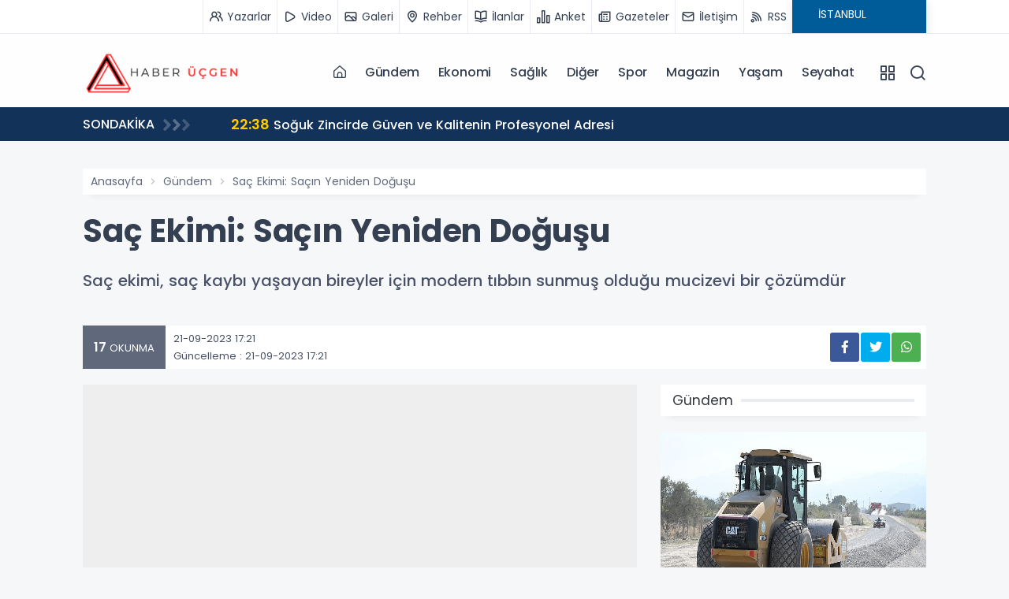

--- FILE ---
content_type: text/html; charset=UTF-8
request_url: https://ucgenhaber.com/sac-ekimi-sacin-yeniden-dogusu/
body_size: 11526
content:
	 
	 


<!DOCTYPE html>
<html lang="tr">
<head>
<meta charset="UTF-8">
<meta name="viewport" content="width=device-width, initial-scale=1.0">
<title>Saç Ekimi: Saçın Yeniden Doğuşu - Haber Üçgen</title>
<meta name="description" content="Saç ekimi, saç kaybı yaşayan bireyler için modern tıbbın sunmuş olduğu mucizevi bir çözümdür" />
<meta name="keywords" content="" />
<meta itemprop="name" content="Saç Ekimi: Saçın Yeniden Doğuşu" />    
<link rel="canonical" href="https://ucgenhaber.com/sac-ekimi-sacin-yeniden-dogusu/" />
<link rel="amphtml" href="https://ucgenhaber.com/amp/sac-ekimi-sacin-yeniden-dogusu/" />
<meta property="og:url" content="https://ucgenhaber.com/sac-ekimi-sacin-yeniden-dogusu/" />
<meta itemprop="identifier" name="articleid" content="2943" />
<meta property="og:type" content="article" />
<meta property="og:url" content="https://ucgenhaber.com/sac-ekimi-sacin-yeniden-dogusu/" />
<meta property="og:title" content="Saç Ekimi: Saçın Yeniden Doğuşu" />
<meta property="og:site_name" content="Haber Üçgen" />
<meta property="og:description" content="Saç ekimi, saç kaybı yaşayan bireyler için modern tıbbın sunmuş olduğu mucizevi bir çözümdür" />   
<meta property="og:image" content="https://ucgenhaber.com/files/uploads/news/default/default.png" />
<meta property="og:image:width" content="1280" />
<meta property="og:image:height" content="720" />
<meta property="og:image:alt" content="Saç Ekimi: Saçın Yeniden Doğuşu" /> 
<meta name="twitter:card" content="summary_large_image" />
<meta name="twitter:title" content="Saç Ekimi: Saçın Yeniden Doğuşu" />
<meta name="twitter:description" content="Saç ekimi, saç kaybı yaşayan bireyler için modern tıbbın sunmuş olduğu mucizevi bir çözümdür" />
<meta name="twitter:image" content="https://ucgenhaber.com/files/uploads/news/default/default.png" /> 
<link rel="preload" as="image" href="https://ucgenhaber.com/files/uploads/news/default/default.png">          
<link rel="image_src" type="image/jpeg" href="https://ucgenhaber.com/files/uploads/news/default/default.png" />
<link rel="thumbnail" type="image/jpeg" href="https://ucgenhaber.com/files/uploads/news/default/default.png" /> 
<meta itemprop="mainEntityOfPage" content="https://ucgenhaber.com/sac-ekimi-sacin-yeniden-dogusu/" />
<meta itemprop="isFamilyFriendly" content="TRUE" />
<meta itemprop="publishingPrinciples" content="https://ucgenhaber.com/bilgi/gizlilik.html" />
<meta itemprop="dateCreated" content="2023-09-21T17:21:29+03:00" />
<meta itemprop="articleSection" content="Gündem" />
<meta itemprop="inLanguage" content="tr-TR" />
<meta itemprop="genre" content="news" name="medium" />
    	<meta itemprop="name" content="Haber Üçgen" />
	<meta http-equiv="X-UA-Compatible" content="IE=edge" />
	<meta property="og:locale:alternate" content="tr_TR" />
	<base href="https://ucgenhaber.com/" />
    <link rel="shortcut icon" href="https://ucgenhaber.com/files/uploads/logo/7aef666a14.png" />
	<link rel="alternate" type="application/rss+xml" title="RSS" href="https://ucgenhaber.com/rss.xml" />
	  <link rel="stylesheet" href="https://ucgenhaber.com/theme/vega/assets/css/plugins.css">
  <link rel="stylesheet" href="https://ucgenhaber.com/theme/vega/assets/css/style.css">
  <link rel="stylesheet" href="https://ucgenhaber.com/theme/vega/assets/css/colors/navy.css">
  <link rel="stylesheet" href="https://ucgenhaber.com/theme/vega/custom.css?ver=5">
  <link rel="stylesheet" href="https://ucgenhaber.com/theme/vega/assets/css/modules/owl.css">
  <link rel="stylesheet" href="https://ucgenhaber.com/theme/vega/assets/css/modules/headline.css">
  <link rel="stylesheet" href="https://ucgenhaber.com/theme/vega/assets/css/modules/topheadline.css">
  <link rel="stylesheet" href="https://ucgenhaber.com/theme/vega/assets/fonts/uifonts/css/uicons-regular-straight.css">
  <link rel="stylesheet" href="https://use.fontawesome.com/releases/v5.8.1/css/all.css">
    
    <link rel="dns-prefetch" href="//googleads.g.doubleclick.net" />
    <link rel="dns-prefetch" href="//pagead2.googlesyndication.com">
	<link rel="dns-prefetch" href="//www.google-analytics.com" />
	<link rel="dns-prefetch" href="//ssl.google-analytics.com" />
	<link rel="dns-prefetch" href="//fonts.googleapis.com" />
	<link rel="dns-prefetch" href="//apis.google.com" />
	<link rel="dns-prefetch" href="//gatr.hit.gemius.pl" />
    <link rel="dns-prefetch" href="//cdn.onesignal.com" />
	<link rel="dns-prefetch" href="//cdn.onesignal.com" />
	<link rel="dns-prefetch" href="//cdn2.bildirt.com" />
	<link rel="dns-prefetch" href="https://securepubads.g.doubleclick.net" />
	<link rel="dns-prefetch" href="https://www.googletagmanager.com" />
	<link rel="dns-prefetch" href="https://securepubads.g.doubleclick.net" />
	<link rel="dns-prefetch" href="https://mc.yandex.ru" />
	<link rel="dns-prefetch" href="//cdnjs.cloudflare.com" />
	<link rel="dns-prefetch" href="//ajax.googleapis.com" />
	<link rel="dns-prefetch" href="//fonts.gstatic.com" />
    <link rel="dns-prefetch" href="//gstatic.com">
	<link rel="dns-prefetch" href="//s.gravatar.com" />
    <link rel="dns-prefetch" href="//connect.facebook.net">
	<link rel="dns-prefetch" href="//graph.facebook.com">
    <link rel="dns-prefetch" href="//linkedin.com">
    <link rel="preconnect" href="https://fonts.gstatic.com" />
	<link rel="preconnect" href="https://www.google-analytics.com" />
	<link rel="preconnect" href="https://tpc.googlesyndication.com" />
	<link rel="preconnect" href="https://pagead2.googlesyndication.com" />
    <meta name="google-site-verification" content="tPGhNJV2qysNtLFw15JwHEiyf3BUJxfyy095e8JKTCU" /></head>
<body class="bg-gray">

<div class="content-wrapper">


<div style="background:#fff" class="g-border-bottom-1 d-mobile-none">
    <div class="container">
        <div class="row">
            <div class="col-md-12">
                <nav class="nav justify-content-end header_sub">
                                        <a title="Yazarlar" href="https://ucgenhaber.com/yazarlar/"><i class="uil uil-users-alt mr-1"></i> <span>Yazarlar</span></a>
                                                            <a title="Video Galeri" href="https://ucgenhaber.com/videolar/"><i class="uil uil-play mr-1"></i> <span>Video</span></a>
                                                            <a title="Foto Galeri" href="https://ucgenhaber.com/galeriler/"><i class="uil uil-image mr-1"></i> <span>Galeri</span></a>
                                                            <a title="Rehber" href="https://ucgenhaber.com/rehber/"><i class="uil uil-map-marker mr-1"></i> <span>Rehber</span></a>
                                                            <a title="Seri İlanlar" href="https://ucgenhaber.com/ilanlar/"><i class="uil uil-book-open mr-1"></i> <span>İlanlar</span></a>
                                                            <a title="Anketler" href="https://ucgenhaber.com/anketler/"><i class="uil uil-graph-bar mr-1"></i> <span>Anket</span></a>
                                                            <a title="Gazeteler" href="https://ucgenhaber.com/gazeteler.html"><i class="uil uil-newspaper mr-1"></i> <span>Gazeteler</span></a>
                                        <a title="İletişim" href="bilgi/iletisim.html"><i class="uil uil-envelope-alt mr-1"></i> <span>İletişim</span></a>
                    <a title="RSS" href="https://ucgenhaber.com/rss.xml"><i class="uil uil-rss mr-1"></i> <span>RSS</span></a>
                    <div class="header_weather">
    <div id="module_hava_durumu">
        <div class="module_loading"></div>
        <div class="weather_area">
            <div class="module_select">
                <label><select name="city" onchange="var city = $(this).val(); get_weather(city);" class="form2">
                    <option  value="adana">ADANA</option><option  value="adiyaman">ADIYAMAN</option><option  value="afyonkarahisar">AFYONKARAHİSAR</option><option  value="agri">AĞRI</option><option  value="aksaray">AKSARAY</option><option  value="amasya">AMASYA</option><option  value="ankara">ANKARA</option><option  value="antalya">ANTALYA</option><option  value="ardahan">ARDAHAN</option><option  value="artvin">ARTVİN</option><option  value="aydin">AYDIN</option><option  value="balikesir">BALIKESİR</option><option  value="bartin">BARTIN</option><option  value="batman">BATMAN</option><option  value="bayburt">BAYBURT</option><option  value="bilecik">BİLECİK</option><option  value="bingol">BİNGÖL</option><option  value="bitlis">BİTLİS</option><option  value="bolu">BOLU</option><option  value="burdur">BURDUR</option><option  value="bursa">BURSA</option><option  value="canakkale">ÇANAKKALE</option><option  value="cankiri">ÇANKIRI</option><option  value="corum">ÇORUM</option><option  value="denizli">DENİZLİ</option><option  value="diyarbakir">DİYARBAKIR</option><option  value="duzce">DÜZCE</option><option  value="edirne">EDİRNE</option><option  value="elazig">ELAZIĞ</option><option  value="erzincan">ERZİNCAN</option><option  value="erzurum">ERZURUM</option><option  value="eskisehir">ESKİŞEHİR</option><option  value="gaziantep">GAZİANTEP</option><option  value="giresun">GİRESUN</option><option  value="gumushane">GÜMÜŞHANE</option><option  value="hakkari">HAKKARİ</option><option  value="hatay">HATAY</option><option  value="igdir">IĞDIR</option><option  value="isparta">ISPARTA</option><option  selected="selected"  value="istanbul">İSTANBUL</option><option  value="istanbul-asya">İSTANBUL (ASYA)</option><option  value="izmir">İZMİR</option><option  value="kahramanmaras">KAHRAMANMARAŞ</option><option  value="karabuk">KARABÜK</option><option  value="karaman">KARAMAN</option><option  value="kars">KARS</option><option  value="kastamonu">KASTAMONU</option><option  value="kayseri">KAYSERİ</option><option  value="kilis">KİLİS</option><option  value="kirikkale">KIRIKKALE</option><option  value="kirklareli">KIRKLARELİ</option><option  value="kirsehir">KIRŞEHİR</option><option  value="kocaeli">KOCAELİ</option><option  value="konya">KONYA</option><option  value="kutahya">KÜTAHYA</option><option  value="malatya">MALATYA</option><option  value="manisa">MANİSA</option><option  value="mardin">MARDİN</option><option  value="mersin">MERSİN</option><option  value="mugla">MUĞLA</option><option  value="mus">MUŞ</option><option  value="nevsehir">NEVŞEHİR</option><option  value="nigde">NİĞDE</option><option  value="ordu">ORDU</option><option  value="osmaniye">OSMANİYE</option><option  value="rize">RİZE</option><option  value="sakarya">SAKARYA</option><option  value="samsun">SAMSUN</option><option  value="sanliurfa">ŞANLIURFA</option><option  value="siirt">SİİRT</option><option  value="sinop">SİNOP</option><option  value="sirnak">ŞIRNAK</option><option  value="sivas">SİVAS</option><option  value="tekirdag">TEKİRDAĞ</option><option  value="tokat">TOKAT</option><option  value="trabzon">TRABZON</option><option  value="tunceli">TUNCELİ</option><option  value="usak">UŞAK</option><option  value="van">VAN</option><option  value="yalova">YALOVA</option><option  value="yozgat">YOZGAT</option><option  value="zonguldak">ZONGULDAK</option>                </select></label>
            </div>
            <span class="derece"></span>
            <span class="part_2"></span>
            <span class="hv_title"></span>
        </div>
        <div class="clearfix"></div>
    </div>
</div>
                  </nav>
            </div>
        </div>
    </div>
</div>
<header class="wrapper bg-light pt-1 pb-1">
    <nav class="navbar navbar-expand-lg classic transparent navbar-light">
        <div class="container flex-lg-row flex-nowrap align-items-center">
            <div class="navbar-brand w-100">
                <a title="Haber Üçgen" href="https://ucgenhaber.com/">
                    <img src="https://ucgenhaber.com/files/uploads/logo/1ef851793d.png" alt="Haber Üçgen" style="max-width:200px;" />
                </a>
            </div>
            <div class="navbar-collapse offcanvas bg-gray offcanvas-nav offcanvas-start">
                <div class="offcanvas-header justify-content-end  d-lg-none">
                    <button type="button" class="btn-close" data-bs-dismiss="offcanvas" aria-label="Close"></button>
                </div>
                <div class="offcanvas-body ms-lg-auto d-flex flex-column h-100">
                    <ul class="navbar-nav">
                    <li class="nav-item">
                            <a class="nav-link" href="https://ucgenhaber.com/"><i class="fi fi-rs-home"></i></a>
                        </li>
                    
                                                                        <li class="nav-item">
                            <a class="nav-link" href="https://ucgenhaber.com/gundem">Gündem</a>
                        </li>
                                                                                                <li class="nav-item">
                            <a class="nav-link" href="https://ucgenhaber.com/ekonomi">Ekonomi</a>
                        </li>
                                                                                                <li class="nav-item">
                            <a class="nav-link" href="https://ucgenhaber.com/saglik">Sağlık</a>
                        </li>
                                                                                                <li class="nav-item">
                            <a class="nav-link" href="https://ucgenhaber.com/diger">Diğer</a>
                        </li>
                                                                                                <li class="nav-item">
                            <a class="nav-link" href="https://ucgenhaber.com/spor">Spor</a>
                        </li>
                                                                                                <li class="nav-item">
                            <a class="nav-link" href="https://ucgenhaber.com/magazin">Magazin</a>
                        </li>
                                                                                                <li class="nav-item">
                            <a class="nav-link" href="https://ucgenhaber.com/yasam">Yaşam</a>
                        </li>
                                                                                                <li class="nav-item">
                            <a class="nav-link" href="https://ucgenhaber.com/seyahat">Seyahat</a>
                        </li>
                                                                    </ul>
                </div>
            </div>
            <div class="navbar-other ms-lg-4">
                <ul class="navbar-nav flex-row align-items-center ms-auto">
                    <li class="nav-item"><a class="nav-link" data-bs-toggle="offcanvas" data-bs-target="#offcanvas-info"><i class="uil uil-apps"></i></a></li>
                    <li class="nav-item"><a class="nav-link" data-bs-toggle="offcanvas" data-bs-target="#offcanvas-search"><i class="uil uil-search"></i></a></li>
                    <li class="nav-item d-lg-none">
                        <button class="hamburger offcanvas-nav-btn"><span></span></button>
                    </li>
                </ul>
            </div>
        </div>
    </nav>
    <div class="offcanvas offcanvas-end bg-gray text-dark" id="offcanvas-info" data-bs-scroll="true">
        <div class="offcanvas-header">
            <h3 class="text-white fs-30 mb-0"></h3>
            <button type="button" class="btn-close" data-bs-dismiss="offcanvas" aria-label="Close"></button>
        </div>
        <div class="offcanvas-body pb-6">
            <header class="section-title">
                <div><span>Kategoriler</span></div>
            </header>
            <ul class="canvas_menu">
                  
                <li><a href="https://ucgenhaber.com/gundem" class="hover">Gündem</a></li>  
                <li><a href="https://ucgenhaber.com/ekonomi" class="hover">Ekonomi</a></li>  
                <li><a href="https://ucgenhaber.com/saglik" class="hover">Sağlık</a></li>  
                <li><a href="https://ucgenhaber.com/diger" class="hover">Diğer</a></li>  
                <li><a href="https://ucgenhaber.com/spor" class="hover">Spor</a></li>  
                <li><a href="https://ucgenhaber.com/magazin" class="hover">Magazin</a></li>  
                <li><a href="https://ucgenhaber.com/yasam" class="hover">Yaşam</a></li>  
                <li><a href="https://ucgenhaber.com/seyahat" class="hover">Seyahat</a></li>  
                <li><a href="https://ucgenhaber.com/bilgi" class="hover">Bilgi</a></li>            </ul>
            <section>
                <header class="section-title">
                    <div><span>Uygulamalar</span></div>
                </header>
                <ul class="canvas_app_menu canvas_sub">
                                        <li><a title="Yazarlar" href="https://ucgenhaber.com/yazarlar/"><i class="uil uil-users-alt mr-1"></i> Yazarlar</a></li>
                                                            <li><a title="Video Galeri" href="https://ucgenhaber.com/videolar/"><i class="uil uil-play mr-1"></i> Video</a></li>
                                                            <li><a title="Foto Galeri" href="https://ucgenhaber.com/galeriler/"><i class="uil uil-image mr-1"></i> Galeri</a></li>
                                                            <li><a title="Rehber" href="https://ucgenhaber.com/rehber/"><i class="uil uil-map-marker mr-1"></i> Rehber</a></li>
                                                            <li><a title="Seri İlanlar" href="https://ucgenhaber.com/ilanlar/"><i class="uil uil-book-open mr-1"></i> İlanlar</a></li>
                                                            <li><a title="Anketler" href="https://ucgenhaber.com/anketler/"><i class="uil uil-graph-bar mr-1"></i> Anket</a></li>
                                                            <li><a title="Namaz Vakitleri" href="https://ucgenhaber.com/namaz-vakitleri.html"><i class="uil uil-clock mr-1"></i> Namaz</a></li>
                                                            <li><a title="Gazeteler" href="https://ucgenhaber.com/gazeteler.html"><i class="uil uil-newspaper mr-1"></i> Gazeteler</a></li>
                                                            <li><a title="Webmaster" href="https://ucgenhaber.com/webmaster.html"><i class="uil uil-brackets-curly mr-1"></i> Sitene Ekle</a></li>
                                                            <li><a title="Puan Durumları" href="https://ucgenhaber.com/puan-durumu.html"><i class="uil uil-list-ol mr-1"></i> Puan Durumları</a></li>
                                        
                                         <li><a title="Mail Bülteni" href="https://ucgenhaber.com/mail-bulteni.html"><i class="uil uil-envelope-alt mr-1"></i> Mail Bülteni</a></li>
                                        
                    <li><a title="RSS" href="https://ucgenhaber.com/rss.xml"><i class="uil uil-rss mr-1"></i> RSS</a></li>
                </ul>
            </section>
            
                
    
    
            <header class="section-title">
                <div><span>Kurumsal</span></div>
            </header>
            <ul class="footer_text_item canvas_menu-2">
                                <li><a class="hover link-body" href="bilgi/iletisim.html">İletişim</a></li>
                                <li><a class="hover link-body" href="bilgi/kunye.html">Künye</a></li>
                                <li><a class="hover link-body" href="bilgi/yayin-ilkeleri.html">Yayın İlkeleri</a></li>
                                <li><a class="hover link-body" href="bilgi/kurallar.html">Kurallar</a></li>
                                <li><a class="hover link-body" href="bilgi/gizlilik.html">Gizlilik</a></li>
                                <li><a class="hover link-body" href="bilgi/kullanici-sozlesmesi.html">Kullanıcı Sözleşmesi</a></li>
                                <li><a class="hover link-body" href="bilgi/veri-politikasi.html">Veri Politikası</a></li>
                            </ul>
        </div>
    </div>
    <div class="offcanvas offcanvas-top bg-light" id="offcanvas-search" data-bs-scroll="true">
        <div class="container d-flex flex-row py-6">
            <form class="search-form w-100" method="post" action="search.html">
                <input id="search-form" class="form-control" type="text" name="s" value="" placeholder="Aranacak kelimeyi yazıp, enter'a basınız." />
            </form>
            <button type="button" class="btn-close" data-bs-dismiss="offcanvas" aria-label="Close"></button>
        </div>
    </div>
</header>
<div class="breaknews mb-5" style="background: #133259  !important;">
    <div class="container">
        <div class="row" style="align-items: center;">
            <div class="col-md-2">
                <div class="title saving">
                    <span>SONDAKİKA</span>
                    <i class="fas fa-angle-right"></i>
                    <i class="fas fa-angle-right"></i>
                    <i class="fas fa-angle-right"></i>
                </div>
            </div>
            <div class="col-md-10">
                <div class="slidd">
                    <div class="swiper-container" data-margin="30" data-dots="false" data-nav="false" data-autoplay="true" data-autoplaytime="4000" data-items-lg="1" data-items-md="1" data-items-xs="1">
                        <div class="swiper">
                            <div class="swiper-wrapper">
                                                                <div class="swiper-slide">
                                    <a class="line-1" href="https://ucgenhaber.com/soguk-zincirde-guven-ve-kalitenin-profesyonel-adresi/"><span>22:38</span>  Soğuk Zincirde Güven ve Kalitenin Profesyonel Adresi</a>
                                </div>
                                                                <div class="swiper-slide">
                                    <a class="line-1" href="https://ucgenhaber.com/yunanistan-hattinda-guvenli-ve-planli-lojistik-cozumleri/"><span>22:03</span>  Yunanistan Hattında Güvenli ve Planlı Lojistik Çözümleri</a>
                                </div>
                                                                <div class="swiper-slide">
                                    <a class="line-1" href="https://ucgenhaber.com/kitalar-arasi-lojistikte-guclu-ve-surdurulebilir-cozumler/"><span>21:21</span>  Kıtalar Arası Lojistikte Güçlü ve Sürdürülebilir Çözümler</a>
                                </div>
                                                                <div class="swiper-slide">
                                    <a class="line-1" href="https://ucgenhaber.com/abilet-ile-zahmetsiz-ve-avantajli-yolculuk-deneyimi/"><span>21:14</span>  Abilet ile Zahmetsiz ve Avantajlı Yolculuk Deneyimi</a>
                                </div>
                                                                <div class="swiper-slide">
                                    <a class="line-1" href="https://ucgenhaber.com/gloria-jeans-israil-mali-mi-gloria-jeans-boykot-mu-gloria-jeans-hangi-ulkenin/"><span>11:04</span>  Gloria Jeans İsrail Malı Mı? Gloria Jeans Boykot Mu? Gloria Jeans Hangi Ülkenin?</a>
                                </div>
                                                                <div class="swiper-slide">
                                    <a class="line-1" href="https://ucgenhaber.com/jacobs-israil-mali-mi-jacobs-boykot-mu-jacobs-hangi-ulkenin/"><span>11:03</span>  Jacobs İsrail Malı Mı? Jacobs Boykot Mu? Jacobs Hangi Ülkenin?</a>
                                </div>
                                                                <div class="swiper-slide">
                                    <a class="line-1" href="https://ucgenhaber.com/camper-israil-mali-mi-camper-boykot-mu-camper-hangi-ulkenin/"><span>11:02</span>  Camper İsrail Malı Mı? Camper Boykot Mu? Camper Hangi Ülkenin?</a>
                                </div>
                                                                <div class="swiper-slide">
                                    <a class="line-1" href="https://ucgenhaber.com/victoria-secret-israil-mali-mi-victoria-secret-boykot-mu-victoria-secret-hangi-ulkenin/"><span>11:01</span>  Victoria Secret İsrail Malı Mı? Victoria Secret Boykot Mu? Victoria Secret Hangi Ülkenin?</a>
                                </div>
                                                                <div class="swiper-slide">
                                    <a class="line-1" href="https://ucgenhaber.com/toyzz-shop-israil-mali-mi-toyzz-shop-boykot-mu-toyzz-shop-hangi-ulkenin/"><span>11:00</span>  Toyzz Shop İsrail Malı Mı? Toyzz Shop Boykot Mu? Toyzz Shop Hangi Ülkenin?</a>
                                </div>
                                                                <div class="swiper-slide">
                                    <a class="line-1" href="https://ucgenhaber.com/rinso-israil-mali-mi-rinso-boykot-mu-rinso-hangi-ulkenin/"><span>10:59</span>  Rinso İsrail Malı Mı? Rinso Boykot Mu? Rinso Hangi Ülkenin?</a>
                                </div>
                                                            </div>
                        </div>
                    </div>
                </div>
            </div>
        </div>
    </div>
</div>


<div class="container">

<div class="fixed_ads"></div>
<div class="fixed_ads" style="margin-left:1090px !important;"></div>
	<div class="g-ads text-center"></div>		

		<div class="surface-container">
    <div class="row article">
        <div class="col-md-12">
            <nav aria-label="breadcrumb">
                <ol class="breadcrumb">
                    <li class="breadcrumb-item"><a href="https://ucgenhaber.com/" title="Haber Üçgen">Anasayfa</a></li>
                    <li class="breadcrumb-item"><a href="https://ucgenhaber.com/haberler/gundem/">Gündem</a></li>
                    <li class="breadcrumb-item d-mobile-none">Saç Ekimi: Saçın Yeniden Doğuşu</li>
                </ol>
            </nav>
        </div>
        <article style="margin-bottom:200px;">
            <div class="row">
                <div class="col-md-12">
                    <h1 class="article-title" itemprop="title">Saç Ekimi: Saçın Yeniden Doğuşu</h1>
                    <p class="article-description" itemprop="description">Saç ekimi, saç kaybı yaşayan bireyler için modern tıbbın sunmuş olduğu mucizevi bir çözümdür</p>
                    <div class="content-share">
                        <div class="row">
                            <div class="col-md-6">
                                <div class="content-meta">
                                                                            <div class="view">
                                            <span class="number">17</span> OKUNMA
                                        </div>
                                                                                                                <div class="date">
                                            21-09-2023 17:21                                            <br> Güncelleme : 21-09-2023 17:21                                        </div>
                                                                    </div>
                            </div> 
                            <div class="col-md-6">
                                
    <div class="social_icons">
        
    
    
     <a class="social whatsapp" target="_blank" title="Whatsapp Paylaş" href="https://api.whatsapp.com/send?phone=&text=https://ucgenhaber.com/sac-ekimi-sacin-yeniden-dogusu/&source=&data="><i class="fab fa-whatsapp"></i></a>
     
      <a class="social twitter" target="_blank" title="Twitter Paylaş"  onClick="return popup(this, 'notes')"href="https://twitter.com/intent/tweet?url=https://ucgenhaber.com/sac-ekimi-sacin-yeniden-dogusu/&text=Saç Ekimi: Saçın Yeniden Doğuşu"><i class="fab fa-twitter"></i></a>
      
      <a class="social facebook" target="_blank" title="Facebook Paylaş" onClick="return popup(this, 'notes')" href="https://www.facebook.com/sharer.php?u=https://ucgenhaber.com/sac-ekimi-sacin-yeniden-dogusu/"><i class="fab fa-facebook-f"></i></a>
      
      <div class="clearfix"></div>
       
            
       
    
                                                        </div>
    
                                </div>
                        </div>
                    </div>
                </div>
                <div class="col-md-8">
                    <figure>
                        <picture>
                            <source srcset="https://ucgenhaber.com/files/uploads/news/default/default.png">
                            <img alt="Saç Ekimi: Saçın Yeniden Doğuşu">
                        </picture>
                    </figure>
                    <div class="g-ads text-center"></div>
                    <div class="article-text">
                        <!-- wp:paragraph -->
<p>Saç ekimi, saç kaybı yaşayan bireyler için modern tıbbın sunmuş olduğu mucizevi bir çözümdür. The Hair Clinic, saç ekimi alanında Türkiye'nin önde gelen merkezlerinden biri olarak, bu alandaki başarılarıyla dikkat çekmektedir. Merkezin kurucusu ve baş cerrahı <a href="https://www.thehairclinicc.com/">Ahmet Tosun</a>, saç ekimi konusundaki 10 yıldan fazla deneyimiyle saçın yeniden doğuşunu mümkün kılmaktadır.</p>
<!-- /wp:paragraph -->

<!-- wp:heading -->
<h2 class="wp-block-heading">Ahmet Tosun: Tecrübenin ve Uzmanlığın İfadesi</h2>
<!-- /wp:heading -->

<!-- wp:paragraph -->
<p>Ahmet Tosun, saç ekimi ve saç tedavileri konusunda uzmanlaşmış bir cerrah olarak tanınır. The Hair Clinic'in kurucu ortağı olarak, saç ekimi konusundaki bilgi ve deneyimini hastalarına sunmaktadır. Onun liderliğindeki ekip, <a href="https://www.thehairclinicc.com/">saç ekim</a> operasyonlarında en son teknikleri ve teknolojileri kullanarak mükemmel sonuçlar elde etmektedir.</p>
<!-- /wp:paragraph -->

<!-- wp:heading -->
<h2 class="wp-block-heading">The Hair Clinic: Saç ve Doku Tedavilerinde Uzmanlık</h2>
<!-- /wp:heading -->

<!-- wp:paragraph -->
<p>The Hair Clinic, sadece saç ekimi değil, aynı zamanda saç ve doku tedavileri konusunda da lider bir konumdadır. PRP (Platelet-Rich Plasma), IGF (Insulin-like Growth Factor), kök hücre tedavileri ve mezoterapi gibi alanlarda uzmanlaşmış bir ekiple hizmet vermektedir. Bu tedaviler, saçın sağlığını yeniden kazanmasına ve saç kaybının durdurulmasına yardımcı olur.</p>
<!-- /wp:paragraph -->

<!-- wp:heading -->
<h2 class="wp-block-heading">Estetik Tedaviler: Saç ve Görünümünüz İçin</h2>
<!-- /wp:heading -->

<!-- wp:paragraph -->
<p>The Hair Clinic, sadece saç ekimi değil aynı zamanda saç için uygulanabilir estetik tedaviler konusunda da öne çıkmaktadır. Sakal ve kaş ekimi gibi farklı alanlarda uzmanlaşmış ekibiyle, Ahmet Tosun ve ekibi, hastaların saç ve görünüm konularındaki isteklerini karşılamak için çeşitli estetik çözümler sunar.</p>
<!-- /wp:paragraph -->

<!-- wp:heading -->
<h2 class="wp-block-heading">Güvenilirlik ve Başarı: The Hair Clinic'in İlkeleri</h2>
<!-- /wp:heading -->

<!-- wp:paragraph -->
<p>The Hair Clinic, güvenilirlik ve başarı ilkeleriyle hareket eder. Ahmet Tosun ve ekibi, hastalarının memnuniyetini ve sağlığını her zaman en üst düzeyde tutar. Operasyonlar sonucunda hastalarının doğal ve estetik sonuçlar elde etmelerini sağlar.</p>
<!-- /wp:paragraph -->

<!-- wp:paragraph -->
<p>The Hair Clinic, saç ekimi ve saç tedavileri konusundaki deneyimi, uzmanlığı ve güvenilirliği ile İstanbul'da saç sorunları yaşayan bireyler için güvenilir bir çözüm sunmaktadır. Saçın yeniden doğuşunu yaşamak ve estetik görünümünüzü geliştirmek için The Hair Clinic'e başvurun, Ahmet Tosun ve ekibi size yardımcı olacaktır.</p>
<!-- /wp:paragraph -->                    <div class="g-ads text-center"></div>
                    
                                       
                  
                  
                                            </div>
                    <div class="post_tags" itemprop="keywords">
                                            </div>
                         
     <a name="comment"></a>
     <div class="modules gcard mt-5" style="position:relative;">
       
       <div class="module_title border_bottom_left_red">
       
       
       <header class="section-title">
                <div><span>YORUMLAR</span></div>
            </header>
   
   
   
   <ul style="position: absolute; display:none; right: 10px; top:0px; font-size:12px !important;" class="nav nav-tabs nav-tabs-basic mb-3" id="pills-tab" role="tablist">
    
  <li class="nav-item"> <a class="nav-link active" data-bs-toggle="tab" href="#website">Website</a> </li>
      <li class="nav-item"> <a class="nav-link" data-bs-toggle="tab" href="#disqus">Disqus</a> </li>
</ul>

</div>


<div class="tab-content" id="pills-tabContent">
    <div class="tab-pane fade show active" id="website" role="tabpanel">
  
        <div class="post_comments">

            <div class="clearfix"></div>
            <script src='https://www.google.com/recaptcha/api.js'></script>
            
            
            
            
            <form class="contact-form" method="post" action="/sac-ekimi-sacin-yeniden-dogusu/#comment" novalidate="">
            <input type="hidden" value="" name="commentid" />
                <input type="hidden" value="1" name="action" />
<input type="hidden" name="action" value="1" />
             
              <div class="row gx-4">
                <div class="col-md-6">
                  <div class="form-floating mb-4">
                    <input id="form_name" type="text" name="name" class="form-control" placeholder="Adınızı Yazınız" required="" value="">
                    <label for="form_name">Adınız *</label>
                   
                  </div>
                </div>
      
                <div class="col-md-6">
                  <div class="form-floating mb-4">
                    <input id="form_email" type="email" name="email" class="form-control" placeholder="mail@example.com" required="" value="">
                    <label for="form_email">E-Posta Adresiniz *</label>
                   
                  </div>
                </div>
                
                
                
                
                
                <!-- /column -->
                <div class="col-12">
                  <div class="form-floating mb-4">
                    <textarea id="form_message" name="comment" class="form-control" placeholder="Yorumunuz" style="height: 150px" required=""></textarea>
                    <label for="form_message">Yorumunuz *</label>
                    
                  </div>
                </div>
                <!-- /column -->
                
                <div class="col-md-6"> </div>
                
                
                
                <div class="col-md-12 text-end">
                  <input type="submit" class="btn btn-danger rounded btn-send mb-3" value="Yorumu  Gönder">
                  
                </div>
                <!-- /column -->
              </div>
              <!-- /.row -->
            </form>
            
            
            
            
       
                                    <div class="clearfix"></div>
                                    
                                               <div class="clearfix"></div>
                                    <div class="comment_list">
                                    
                                    
                                    
                                                                             
                                        
                                    </div>
                                     <div class="clearfix"></div>
                                </div>
                                 <div class="clearfix"></div>
  
  
  
  </div>
                
            </div>
		</div>




         <script>
    function comment_module(){
        $(".comment_action .replay").click(function () {
            $("#replay_form").remove()
            var commentid = $('a',this).attr("data-comment");
            var commentname = $('a',this).attr("data-comment-name");
            console.log(commentname)
             var replay_form_template = 
			   '<div class="clearfix"></div>'+
'                <form role="form" id="replay_form" action="/sac-ekimi-sacin-yeniden-dogusu/#comment" method="post" class="mt-5">'+
'                <input type="hidden" value="'+commentid+'" name="commentid" />'+
'                <input type="hidden" value="1" name="action" />'+
'               <div class="row gx-4">'+
'                <div class="col-md-6">'+
'                  <div class="form-floating mb-4">'+
'                    <input id="form_name" type="text" name="name" class="form-control" placeholder="Adınızı Yazınız" required="" value="">'+
'                    <label for="form_name">Adınız *</label>'+
'                  </div>'+
'                </div>'+
'                <div class="col-md-6">'+
'                  <div class="form-floating mb-4">'+
'                    <input id="form_email" type="email" name="email" class="form-control" placeholder="mail@example.com" required="" value="">'+
'                    <label for="form_email">E-Posta Adresiniz *</label>'+
'                  </div>'+
'                </div>'+
'                <div class="col-12">'+
'                  <div class="form-floating mb-4">'+
'                    <textarea id="form_message" name="comment" class="form-control" placeholder="Yorumunuz" style="height: 150px" required=""></textarea>'+
'                    <label for="form_message">Yorumunuz *</label>'+
'                  </div>'+
'                </div>'+
'                <div class="col-md-6"> </div>'+
'                <div class="col-md-12 text-center">'+
'                  <input type="submit" class="btn btn-primary rounded-pill btn-send mb-3" value="Cevabı  Gönder">'+
'                </div>'+
'              </div>'+
'                </form>';
            $(this).closest(".comment_action").after(replay_form_template)
            grecaptcha.render('captcha_container', {
                'sitekey': ''
            });
        })

        $(".comment_action .report").click(function () {
            var commentid = $('a',this).attr("data-comment");
            var request = $.ajax({
                url: "https://ucgenhaber.com/theme/vega/reportCommnet.php",
                method: "POST",
                data: { commentid : commentid },
                dataType: "HTML"
            });
            request.done(function( response ) {
                console.log(response)
            })
            request.fail(function( jqXHR, textStatus ) {
            });
        })


    }

</script>





 
                </div>
                <div class="col-md-4 sticky-sidebar">
                
                    <header class="section-title">
                        <div><span>Gündem</span></div>
                    </header>
                    <div class="g-ads text-center"></div>
                    
                                            <div class="post-item" style="border-radius:0px;">
                            <a style="height:auto; border-radius:0px;" href="https://ucgenhaber.com/buyuksehir-turgutluda-10-kilometrelik-sathi-kaplama-calismasini-tamamladi/">
                                <div style="border-radius:0px;" class="img-content hover-scale">
                                    <img src="https://ucgenhaber.com/files/uploads/news/default/buyuksehir-turgutluda-10-kilometrelik-sathi-kaplama-calismasini-tamamladi.jpg" alt="Büyükşehir Turgutlu’da 10 Kilometrelik Sathi Kaplama Çalışmasını Tamamladı">
                                </div>
                                <span class="title">Büyükşehir Turgutlu’da 10 Kilometrelik Sathi Kaplama Çalışmasını Tamamladı</span>
                            </a>
                        </div>
                                            <div class="post-item" style="border-radius:0px;">
                            <a style="height:auto; border-radius:0px;" href="https://ucgenhaber.com/kent-konseyi-olagan-genel-kurul-icin-toplandi/">
                                <div style="border-radius:0px;" class="img-content hover-scale">
                                    <img src="https://ucgenhaber.com/files/uploads/news/default/kent-konseyi-olagan-genel-kurul-icin-toplandi.jpg" alt="Kent Konseyi Olağan Genel Kurul için Toplandı">
                                </div>
                                <span class="title">Kent Konseyi Olağan Genel Kurul için Toplandı</span>
                            </a>
                        </div>
                                            <div class="post-item" style="border-radius:0px;">
                            <a style="height:auto; border-radius:0px;" href="https://ucgenhaber.com/buyukakindan-cayirovada-projelere-yakin-takip/">
                                <div style="border-radius:0px;" class="img-content hover-scale">
                                    <img src="https://ucgenhaber.com/files/uploads/news/default/buyukakindan-cayirovada-projelere-yakin-takip.jpg" alt="Büyükakın'dan Çayırova'da projelere yakın takip">
                                </div>
                                <span class="title">Büyükakın'dan Çayırova'da projelere yakın takip</span>
                            </a>
                        </div>
                                            <div class="post-item" style="border-radius:0px;">
                            <a style="height:auto; border-radius:0px;" href="https://ucgenhaber.com/afet-aninda-dogru-davranis-hayat-kurtarir/">
                                <div style="border-radius:0px;" class="img-content hover-scale">
                                    <img src="https://ucgenhaber.com/files/uploads/news/default/afet-aninda-dogru-davranis-hayat-kurtarir.jpg" alt="“Afet anında doğru davranış hayat kurtarır”">
                                </div>
                                <span class="title">“Afet anında doğru davranış hayat kurtarır”</span>
                            </a>
                        </div>
                                            <div class="post-item" style="border-radius:0px;">
                            <a style="height:auto; border-radius:0px;" href="https://ucgenhaber.com/cumhuriyet-bayraminda-ulasim-yuzde-50-indirimli/">
                                <div style="border-radius:0px;" class="img-content hover-scale">
                                    <img src="https://ucgenhaber.com/files/uploads/news/default/cumhuriyet-bayraminda-ulasim-yuzde-50-indirimli.jpg" alt="Cumhuriyet Bayramı’nda ulaşım yüzde 50 indirimli">
                                </div>
                                <span class="title">Cumhuriyet Bayramı’nda ulaşım yüzde 50 indirimli</span>
                            </a>
                        </div>
                                         <div class="g-ads text-center"></div>
                    <header class="section-title">
			<div><span>Çok Okunanlar</span></div>
		</header>

<div class="popular_items">

        
  
<a href="https://ucgenhaber.com/domol-israil-mali-mi-domol-boykot-mu-domol-hangi-ulkenin/" class="num-item">
                        <div class="number">
                            <span>1</span>
                        </div>
                        <div class="info">
                            Domol İsrail Malı Mı? Domol Boykot Mu? Domol Hangi Ülkenin?                            
                        </div>
                    </a>
                      
<a href="https://ucgenhaber.com/sephora-israil-mali-mi-sephora-boykot-mu-sephora-hangi-ulkenin/" class="num-item">
                        <div class="number">
                            <span>2</span>
                        </div>
                        <div class="info">
                            Sephora İsrail Malı Mı? Sephora Boykot Mu? Sephora Hangi Ülkenin?                            
                        </div>
                    </a>
                      
<a href="https://ucgenhaber.com/bref-israil-mali-mi-bref-boykot-mu-bref-hangi-ulkenin/" class="num-item">
                        <div class="number">
                            <span>3</span>
                        </div>
                        <div class="info">
                            Bref İsrail Malı Mı? Bref Boykot Mu? Bref Hangi Ülkenin?                            
                        </div>
                    </a>
                      
<a href="https://ucgenhaber.com/cornetto-israil-mali-mi-cornetto-boykot-mu-cornetto-hangi-ulkenin/" class="num-item">
                        <div class="number">
                            <span>4</span>
                        </div>
                        <div class="info">
                            Cornetto İsrail Malı Mı? Cornetto Boykot Mu? Cornetto Hangi Ülkenin?                            
                        </div>
                    </a>
                      
<a href="https://ucgenhaber.com/dyson-israil-mali-mi-dyson-boykot-mu-dyson-hangi-ulkenin/" class="num-item">
                        <div class="number">
                            <span>5</span>
                        </div>
                        <div class="info">
                            Dyson İsrail Malı Mı? Dyson Boykot Mu? Dyson Hangi Ülkenin?                            
                        </div>
                    </a>
                                        </div>                    <div class="g-ads text-center"></div>
                </div>
            </div>
        </article>
    </div>
    <div class="container" style="text-align:center;">
        <div class="status">
            <div class="loader"><img src="https://ucgenhaber.com/theme/vega/images/rel_interstitial_loading.gif" alt="Loading..." /><br />Yükleniyor...</div>
            <div class="no-more"></div>
        </div>
        <div class="pager">
              <a href="https://ucgenhaber.com/uluslararasi-tasimacilik-sinirlari-asan-yollar/" class="pager__next"> Sonraki </a>
        </div>
    </div>
</div>


<script src="https://unpkg.com/@webcreate/infinite-ajax-scroll@^3.0.0-beta.6/dist/infinite-ajax-scroll.min.js"></script>
<script src="https://ucgenhaber.com/theme/vega/assets/js/infi.js"></script>
<script>
    window.onload = function() {
        comment_module()
    };
</script>



 	</div>
    
    
    </div>

<footer class="bg-white text-dark fs-sm" style="">
    <div class="container py-5 py-md-5">
        <div class="row">
            <div class="col-md-9">
                <p class="mb-4">© 2026 Tüm hakları saklıdır. Sistem :  Gazisoft <a href="https://www.gazisoft.com/php-haber-yazilimi.html" title="haber yazılımı" rel="dofollow">Haber Yazılımı</a>

<!-- Global site tag (gtag.js) - Google Analytics -->
<script async src="https://www.googletagmanager.com/gtag/js?id=UA-40143581-1"></script>
<script>
  window.dataLayer = window.dataLayer || [];
  function gtag(){dataLayer.push(arguments);}
  gtag('js', new Date());

  gtag('config', 'UA-40143581-1');
</script></p>
            </div>
            <div class="col-md-3">
                <nav class="nav social social-muted justify-content-end">
                    <a title="Twitter" target="_blank" href=""><i class="uil uil-twitter"></i></a>
                    <a title="Facebook" target="_blank" href=""><i class="uil uil-facebook-f"></i></a>
                    <a title="Instagram" target="_blank" href=""><i class="uil uil-instagram"></i></a>
                    <a title="Youtube" target="_blank" href=""><i class="uil uil-youtube"></i></a>
                    <a title="Telegram" target="_blank" href=""><i class="uil uil-telegram"></i></a>
                </nav>
            </div>
        </div>
        <hr class="mt-1 mb-5" />
        <div class="row gy-6 gy-lg-0">
                            <div class="col-md-3 col-6">
                    <div class="widget">
                        <ul class="list-unstyled text-reset mb-0">
                                                            <li><a href="https://ucgenhaber.com/gundem" class="hover link-body">Gündem</a></li>
                                                            <li><a href="https://ucgenhaber.com/ekonomi" class="hover link-body">Ekonomi</a></li>
                                                            <li><a href="https://ucgenhaber.com/saglik" class="hover link-body">Sağlık</a></li>
                                                    </ul>
                    </div>
                </div>
                            <div class="col-md-3 col-6">
                    <div class="widget">
                        <ul class="list-unstyled text-reset mb-0">
                                                            <li><a href="https://ucgenhaber.com/diger" class="hover link-body">Diğer</a></li>
                                                            <li><a href="https://ucgenhaber.com/spor" class="hover link-body">Spor</a></li>
                                                            <li><a href="https://ucgenhaber.com/magazin" class="hover link-body">Magazin</a></li>
                                                    </ul>
                    </div>
                </div>
                            <div class="col-md-3 col-6">
                    <div class="widget">
                        <ul class="list-unstyled text-reset mb-0">
                                                            <li><a href="https://ucgenhaber.com/yasam" class="hover link-body">Yaşam</a></li>
                                                            <li><a href="https://ucgenhaber.com/seyahat" class="hover link-body">Seyahat</a></li>
                                                            <li><a href="https://ucgenhaber.com/bilgi" class="hover link-body">Bilgi</a></li>
                                                    </ul>
                    </div>
                </div>
                    </div>
        <hr class="mt-5 mb-5" />
        <div class="row">
            <div class="col-md-12" style="font-weight: 400">
                <div class="footer_text_item">
                                            <a class="hover link-body" href="bilgi/iletisim.html">İletişim</a>
                                            <a class="hover link-body" href="bilgi/kunye.html">Künye</a>
                                            <a class="hover link-body" href="bilgi/yayin-ilkeleri.html">Yayın İlkeleri</a>
                                            <a class="hover link-body" href="bilgi/kurallar.html">Kurallar</a>
                                            <a class="hover link-body" href="bilgi/gizlilik.html">Gizlilik</a>
                                            <a class="hover link-body" href="bilgi/kullanici-sozlesmesi.html">Kullanıcı Sözleşmesi</a>
                                            <a class="hover link-body" href="bilgi/veri-politikasi.html">Veri Politikası</a>
                                    </div>
                Haber içerikleri izin alınmadan, kaynak gösterilerek dahi iktibas edilemez. Kanuna aykırı ve izinsiz olarak kopyalanamaz, başka yerde yayınlanamaz.
                                
                <br />
<br />
<strong>Haber : Saç Ekimi: Saçın Yeniden Doğuşu</strong>

            </div>
        </div>
    </div>
</footer>

  <div class="progress-wrap">
    <svg class="progress-circle svg-content" width="100%" height="100%" viewBox="-1 -1 102 102">
      <path d="M50,1 a49,49 0 0,1 0,98 a49,49 0 0,1 0,-98" />
    </svg>
  </div>
<script type="application/ld+json">
{
    "@context": "http://schema.org",
    "@graph": [
        {
            "@type": "WebSite",
            "url": "https://ucgenhaber.com/",
            "name": "Haber Üçgen",
            "description": "Haber Üçgen",
            "potentialAction": {
                "@type": "SearchAction",
                "target": "https://ucgenhaber.com/haberleri/{search_term_string}",
                "query-input": "required name=search_term_string"
            }
        },
        {
            "@type": "Organization",
            "name": "Haber Üçgen",
            "url": "https://ucgenhaber.com/",
            "image": "https://ucgenhaber.com/files/uploads/logo/1ef851793d.png",
            "logo": "https://ucgenhaber.com/files/uploads/logo/1ef851793d.png"
        }
        
                ,
        {
            "@type": "BreadcrumbList",
            "itemListElement": [
                {
                    "@type": "ListItem",
                    "position": 1,
                    "name": "Anasayfa",
                    "item": "https://ucgenhaber.com/"
                },
                {
                    "@type": "ListItem",
                    "position": 2,
                    "name": "Gündem",
                    "item": "https://ucgenhaber.com/haberler/gundem/"
                }
            ]
        },
        {
            "@type": "NewsArticle",
            "datePublished": "2023-09-21T17:21:29+03:00",
            "dateModified": "2023-09-21T17:21:29+03:00",
            "headline": "Saç Ekimi: Saçın Yeniden Doğuşu",
            "alternativeHeadline": "Saç Ekimi: Saçın Yeniden Doğuşu",
            "description": "Saç ekimi, saç kaybı yaşayan bireyler için modern tıbbın sunmuş olduğu mucizevi bir çözümdür",
            "articleSection": "Gündem",
            "image": [
                "https://ucgenhaber.com/files/uploads/news/default/default.png"
            ],
            "speakable": {
                "@type": "SpeakableSpecification",
                "cssSelector": [
                    ".content-title",
                    ".content-description",
                    ".text-content"
                ]
            },
            "author": {
                "@type": "NewsMediaOrganization",
                "name": "Editor",
                "url": "https://ucgenhaber.com/bilgi/kunye.html",
                "logo": {
                    "@type": "ImageObject",
                    "url": "https://ucgenhaber.com/files/uploads/logo/1ef851793d.png",
                    "width": 600,
                    "height": 60
                }
            },
            "publisher": {
                "@type": "NewsMediaOrganization",
                "name": "Admin",
                "url": "https://ucgenhaber.combilgi/kunye.html",
                "logo": {
                    "@type": "ImageObject",
                    "url": "https://ucgenhaber.com/files/uploads/logo/1ef851793d.png",
                    "width": 600,
                    "height": 60
                }
            },
            "mainEntityOfPage": "https://ucgenhaber.com/sac-ekimi-sacin-yeniden-dogusu/",
            "inLanguage": "tr"
        }
        
                
    ]
}
</script>

<script src="https://ajax.googleapis.com/ajax/libs/jquery/1.12.4/jquery.min.js"></script>
<script src="https://ucgenhaber.com/theme/vega/assets/js/plugins.js"></script>
<script src="https://ucgenhaber.com/theme/vega/assets/js/theme.js"></script>
<script src="https://ucgenhaber.com/theme/vega/assets/js/owl.carousel.min.js"></script>
<script src="https://ucgenhaber.com/theme/vega/assets/js/main.js"></script>
<script>
        function get_weather(city) {
            $("#module_hava_durumu .module_select select").prop("disabled", true);
            $("#module_hava_durumu .module_loading").show();

            if(city==null){
                city = "istanbul";
            }
            var request = $.ajax({
                url: "https://api.gazisoft.com/services.php?service=hava&city="+city,
                method: "POST",
                dataType: "JSON"
            });

            request.done(function( response ) {
                $("#module_hava_durumu .city").html(response.city)
                $("#module_hava_durumu .date").html('18 OCAK Pazar')
                $("#module_hava_durumu .hv_title").html(response.title)
                $("#module_hava_durumu .part_2").html('<img src="" style="width:24px; color:red; -webkit-filter: brightness(0) invert(1); filter: brightness(0) invert(1);" alt="weather_icon" />')
                $("#module_hava_durumu .part_2 img").attr("src",response.icon)
                $("#module_hava_durumu .derece").html(response.temperature)

            });
            request.always(function () {
                $("#module_hava_durumu .module_select select").prop("disabled", false);
                $("#module_hava_durumu .module_loading").hide();

            })

        }


function popup(mylink, windowname)
{
if (! window.focus)return true;
var href;
if (typeof(mylink) == 'string')
   href=mylink;
else
   href=mylink.href;
window.open(href, windowname, 'width=500,height=450,scrollbars=yes');
return false;
}


    
	get_weather()
  get_currency()
  </script>



<script defer src="https://static.cloudflareinsights.com/beacon.min.js/vcd15cbe7772f49c399c6a5babf22c1241717689176015" integrity="sha512-ZpsOmlRQV6y907TI0dKBHq9Md29nnaEIPlkf84rnaERnq6zvWvPUqr2ft8M1aS28oN72PdrCzSjY4U6VaAw1EQ==" data-cf-beacon='{"version":"2024.11.0","token":"52591d42cb1a4316a1d888904934f8bc","r":1,"server_timing":{"name":{"cfCacheStatus":true,"cfEdge":true,"cfExtPri":true,"cfL4":true,"cfOrigin":true,"cfSpeedBrain":true},"location_startswith":null}}' crossorigin="anonymous"></script>
</body>
</html>